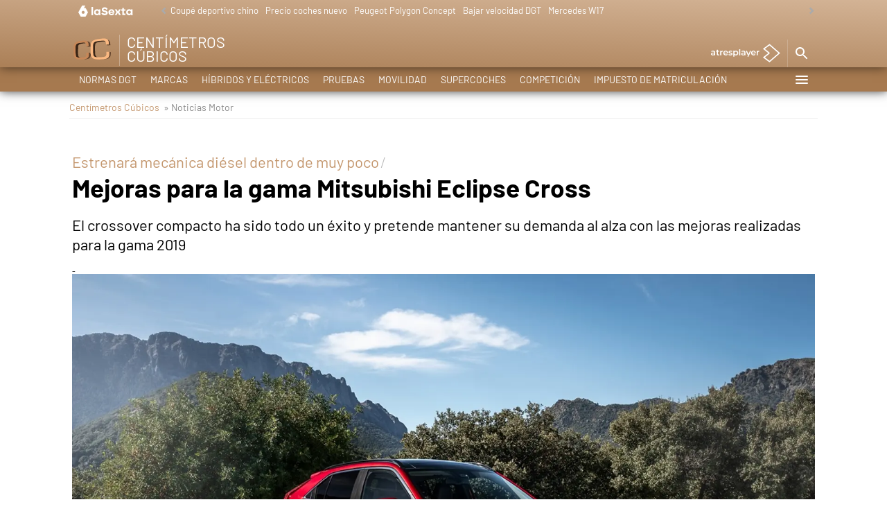

--- FILE ---
content_type: application/x-javascript;charset=utf-8
request_url: https://smetrics.lasexta.com/id?d_visid_ver=5.5.0&d_fieldgroup=A&mcorgid=09DCC8AD54D410FF0A4C98A6%40AdobeOrg&mid=27171593279271634340617795974481180984&ts=1769793517246
body_size: -35
content:
{"mid":"27171593279271634340617795974481180984"}

--- FILE ---
content_type: image/svg+xml
request_url: https://static.antena3.com/css/assets/15eecd39f79a13575520.svg
body_size: 3074
content:
<svg width="287" height="60" viewBox="0 0 287 60" fill="none" xmlns="http://www.w3.org/2000/svg">
<path d="M250.815 4.81859L281.09 29.9237L250.815 55.0287L234.968 43.7544L250.804 31.8477V27.9996L235.011 16.0497L250.815 4.81859ZM246.566 30.1669L228.724 43.5815C228.557 43.7112 228.557 43.9652 228.73 44.0841L250.799 59.7849C250.912 59.866 251.068 59.8606 251.176 59.7687L286.887 30.1561C287.038 30.0318 287.038 29.7994 286.887 29.675L251.182 0.0732175C251.074 -0.0186633 250.917 -0.024068 250.804 0.0570032L228.789 15.7038C228.616 15.8281 228.611 16.0821 228.784 16.2064L246.571 29.6696C246.739 29.7939 246.739 30.0426 246.571 30.1669H246.566Z" fill="#FF104F"/>
<path d="M34.5782 36.993C33.6239 36.993 32.896 36.7227 32.3891 36.1769C31.8877 35.631 31.6342 34.8419 31.6342 33.8042V23.6811H37.3227V19.6978H31.6342V14.8335H26.6629V19.6978H23.1636V23.6811H26.6629V33.9231C26.6629 36.2633 27.2992 38.0415 28.5716 39.263C29.8441 40.4844 31.645 41.0952 33.9797 41.0952C34.9071 41.0952 35.7914 40.9763 36.6218 40.7385C37.4575 40.5007 38.1638 40.1385 38.7462 39.6629L37.355 36.1174C36.611 36.7011 35.6836 36.993 34.5728 36.993H34.5782Z" fill="white"/>
<path d="M47.1845 22.6434V19.5357H42.4558V40.8196H47.4271V30.4965C47.4271 28.3724 47.9717 26.7456 49.0555 25.616C50.1447 24.4864 51.6544 23.9243 53.5901 23.9243C53.9352 23.9243 54.318 23.9622 54.7439 24.0432V19.2979C51.1368 19.2979 48.6188 20.4166 47.1899 22.6434H47.1845Z" fill="white"/>
<path d="M73.1303 20.6707C71.5019 19.7519 69.6525 19.2979 67.582 19.2979C65.5116 19.2979 63.6082 19.7627 61.9367 20.6923C60.2652 21.6219 58.9604 22.919 58.0222 24.5783C57.0786 26.2376 56.6095 28.1076 56.6095 30.1776C56.6095 32.2476 57.0948 34.1555 58.0599 35.8148C59.0251 37.474 60.4 38.7712 62.174 39.7008C63.9479 40.6304 66.0022 41.0952 68.3369 41.0952C70.1648 41.0952 71.8093 40.8034 73.2651 40.2196C74.7209 39.6359 75.9287 38.7712 76.8831 37.6308L74.2195 34.5609C72.7097 36.1012 70.7848 36.8741 68.4555 36.8741C66.6277 36.8741 65.0964 36.4147 63.8616 35.5013C62.6269 34.5825 61.8666 33.3448 61.5755 31.7774H78.2364C78.2903 31.1397 78.3173 30.6478 78.3173 30.3019C78.3173 28.1238 77.859 26.2051 76.9478 24.5405C76.0311 22.8812 74.7587 21.5895 73.1303 20.6761V20.6707ZM61.5377 28.4643C61.775 26.8969 62.4436 25.643 63.5435 24.6972C64.6435 23.7568 65.9914 23.2812 67.5766 23.2812C69.1619 23.2812 70.5476 23.7622 71.6314 24.7188C72.7151 25.6755 73.3675 26.924 73.5778 28.4643H61.5323H61.5377Z" fill="white"/>
<path d="M94.8974 29.2588C93.8082 28.9129 92.4171 28.6103 90.7241 28.34C89.0256 28.0482 87.7747 27.7347 86.9659 27.405C86.1571 27.0753 85.7527 26.5078 85.7527 25.7133C85.7527 24.9945 86.1302 24.4162 86.885 23.9784C87.6399 23.5406 88.7452 23.319 90.2064 23.319C92.4603 23.319 94.4876 23.8487 96.2885 24.9134L98.1972 21.1247C97.2698 20.568 96.0782 20.1194 94.617 19.7897C93.1558 19.46 91.7 19.2925 90.2442 19.2925C87.3811 19.2925 85.1057 19.8978 83.4234 21.1085C81.7412 22.3191 80.9 23.9298 80.9 25.9511C80.9 27.4915 81.3044 28.6967 82.1132 29.5561C82.922 30.4209 83.8764 31.0262 84.9763 31.3721C86.0763 31.718 87.4997 32.0261 89.2521 32.2909C90.9236 32.5557 92.1368 32.8368 92.8916 33.1286C93.6465 33.4205 94.0239 33.9394 94.0239 34.6852C94.0239 36.2526 92.5411 37.0363 89.5702 37.0363C88.2708 37.0363 86.9497 36.8417 85.6126 36.458C84.2754 36.0742 83.1269 35.5608 82.1725 34.923L80.2638 38.7118C81.2451 39.4036 82.5553 39.9765 84.1999 40.4251C85.8444 40.8791 87.5267 41.1007 89.2521 41.1007C92.223 41.1007 94.5685 40.5007 96.2885 39.3063C98.0139 38.1118 98.8712 36.5174 98.8712 34.5231C98.8712 33.0097 98.483 31.8369 97.7012 31.0154C96.9194 30.1939 95.9866 29.6047 94.8974 29.2642V29.2588Z" fill="white"/>
<path d="M120.088 20.6491C118.46 19.7465 116.611 19.2925 114.54 19.2925C113.079 19.2925 111.752 19.5465 110.545 20.0491C109.337 20.5518 108.323 21.3139 107.504 22.3191V19.5303H102.775V46.9162H107.746V38.2253C109.418 40.1386 111.682 41.0952 114.545 41.0952C116.611 41.0952 118.46 40.6412 120.094 39.7387C121.722 38.8361 123.005 37.5551 123.933 35.8905C124.86 34.2312 125.324 32.3233 125.324 30.1722C125.324 28.0212 124.86 26.1187 123.933 24.4702C123.005 22.8218 121.727 21.5463 120.094 20.6437L120.088 20.6491ZM118.498 34.9987C117.317 36.2202 115.813 36.8309 113.985 36.8309C112.793 36.8309 111.72 36.5607 110.766 36.0148C109.811 35.4689 109.057 34.696 108.501 33.6853C107.946 32.6746 107.665 31.5072 107.665 30.1777C107.665 28.8481 107.946 27.6807 108.501 26.67C109.057 25.6593 109.811 24.881 110.766 24.3405C111.72 23.7946 112.793 23.5244 113.985 23.5244C115.813 23.5244 117.317 24.1351 118.498 25.3566C119.679 26.5781 120.266 28.1887 120.266 30.1777C120.266 32.1666 119.679 33.7772 118.498 34.9987Z" fill="white"/>
<path d="M134.62 12.769H129.648V40.8197H134.62V12.769Z" fill="white"/>
<path d="M148.854 19.2925C147.102 19.2925 145.446 19.5195 143.883 19.9681C142.319 20.4221 140.982 21.0707 139.866 21.9192L141.812 25.5458C142.605 24.881 143.581 24.3622 144.735 23.9892C145.889 23.6163 147.059 23.4326 148.256 23.4326C150.008 23.4326 151.324 23.8325 152.213 24.627C153.103 25.4215 153.545 26.5673 153.545 28.0536V28.3725H148.056C145.01 28.3725 142.772 28.9508 141.354 30.1074C139.936 31.264 139.224 32.799 139.224 34.7123C139.224 35.9337 139.548 37.0309 140.2 37.9984C140.847 38.9712 141.769 39.7279 142.966 40.2684C144.158 40.8142 145.549 41.0845 147.139 41.0845C148.73 41.0845 150.089 40.8413 151.216 40.3494C152.343 39.8576 153.211 39.1496 153.82 38.2199V40.8088H158.511V28.3347C158.511 25.308 157.681 23.038 156.025 21.5409C154.37 20.0384 151.976 19.2871 148.849 19.2871L148.854 19.2925ZM153.545 34.161C153.146 35.2257 152.467 36.0418 151.496 36.6093C150.531 37.1822 149.42 37.4687 148.175 37.4687C146.929 37.4687 145.91 37.2039 145.193 36.6742C144.476 36.1445 144.12 35.4257 144.12 34.5231C144.12 32.6368 145.549 31.691 148.412 31.691H153.54V34.161H153.545Z" fill="white"/>
<path d="M9.62993 19.2925C7.87756 19.2925 6.22225 19.5195 4.6586 19.9681C3.09495 20.4221 1.75776 21.0707 0.641636 21.9192L2.58811 25.5458C3.38072 24.881 4.35665 24.3622 5.51052 23.9892C6.66439 23.6163 7.83443 23.4326 9.03143 23.4326C10.7838 23.4326 12.0994 23.8325 12.9891 24.627C13.8787 25.4215 14.3209 26.5673 14.3209 28.0536V28.3725H8.83193C5.78551 28.3725 3.54787 28.9508 2.1298 30.1074C0.711731 31.264 0 32.799 0 34.7123C0 35.9337 0.323514 37.0309 0.975934 37.9984C1.62296 38.9712 2.54498 39.7279 3.74198 40.2684C4.93359 40.8142 6.3247 41.0845 7.91531 41.0845C9.50592 41.0845 10.8647 40.8413 11.9916 40.3494C13.1185 39.8576 13.9866 39.1496 14.5959 38.2199V40.8088H19.2868V28.3347C19.2868 25.308 18.4565 23.038 16.8012 21.5409C15.1458 20.0384 12.7518 19.2871 9.62454 19.2871L9.62993 19.2925ZM14.3209 34.161C13.9219 35.2257 13.2425 36.0418 12.272 36.6093C11.3068 37.1822 10.1961 37.4687 8.95055 37.4687C7.70502 37.4687 6.68596 37.2039 5.96883 36.6742C5.25171 36.1445 4.89584 35.4257 4.89584 34.5231C4.89584 32.6368 6.3247 31.691 9.1878 31.691H14.3155V34.161H14.3209Z" fill="white"/>
<path d="M200.843 20.6707C199.214 19.7519 197.365 19.2979 195.295 19.2979C193.224 19.2979 191.321 19.7627 189.649 20.6923C187.978 21.6219 186.673 22.919 185.735 24.5783C184.791 26.2376 184.322 28.1076 184.322 30.1776C184.322 32.2476 184.807 34.1555 185.772 35.8148C186.738 37.474 188.113 38.7712 189.886 39.7008C191.66 40.6304 193.715 41.0952 196.049 41.0952C197.877 41.0952 199.522 40.8034 200.978 40.2196C202.433 39.6359 203.641 38.7712 204.596 37.6308L201.932 34.5609C200.422 36.1012 198.497 36.8741 196.168 36.8741C194.34 36.8741 192.809 36.4147 191.574 35.5013C190.339 34.5825 189.579 33.3448 189.288 31.7774H205.949C206.003 31.1397 206.03 30.6478 206.03 30.3019C206.03 28.1238 205.572 26.2051 204.66 24.5405C203.744 22.8812 202.471 21.5895 200.843 20.6761V20.6707ZM189.25 28.4643C189.487 26.8969 190.156 25.643 191.256 24.6972C192.356 23.7568 193.704 23.2812 195.289 23.2812C196.874 23.2812 198.26 23.7622 199.344 24.7188C200.428 25.6755 201.08 26.924 201.29 28.4643H189.245H189.25Z" fill="white"/>
<path d="M215.137 22.6434V19.5357H210.408V40.8196H215.379V30.4965C215.379 28.3724 215.924 26.7456 217.008 25.616C218.097 24.4864 219.607 23.9243 221.542 23.9243C221.887 23.9243 222.27 23.9622 222.696 24.0432V19.2979C219.089 19.2979 216.571 20.4166 215.142 22.6434H215.137Z" fill="white"/>
<path d="M179.442 19.8167L172.422 36.2687L165.44 19.8167H160.037L167.78 37.6631H171.565L169.721 42.1437L167.747 46.7539L172.578 46.7647L184.43 19.8167H179.442Z" fill="white"/>
</svg>
